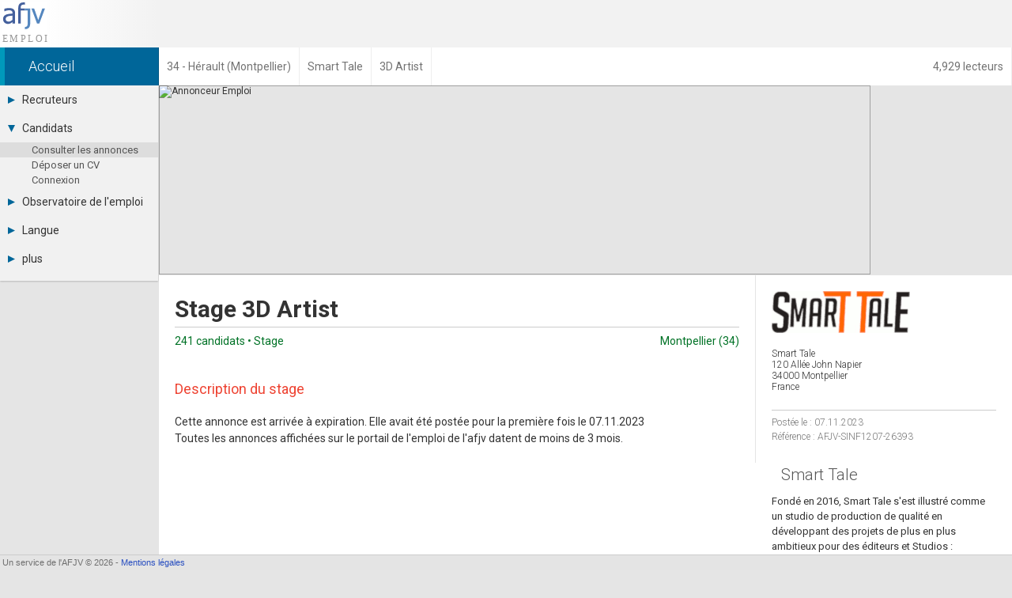

--- FILE ---
content_type: text/html; charset=UTF-8
request_url: https://emploi.afjv.com/emploi-jeux-video/SINF1207-26393
body_size: 3507
content:
<!doctype html>
<html lang="fr">
<head>
<meta charset="utf-8">
<meta name="viewport"			content="initial-scale=1, width=device-width">
<meta name="description"		content="07 Nov 2023 : Smart Tale recrute un·e 3D Artist à Montpellier (34000) - Stage - Cette annonce est arrivée à expiration. Elle avait été postée pour la première fois le 07.11.2023Toutes les annonces affichées sur le porta">
<meta property="og:image"		content="https://emploi.afjv.com/img/logoc/s/smart-tale.jpg">
<link rel="canonical" 			href="https://emploi.afjv.com/emploi-jeux-video/SINF1207-26393">
<meta name="twitter:card"		content="summary">
<meta name="twitter:site"		content="@afjv_twit">
<meta name="twitter:title"		content="Offre de stage 3D Artist - Montpellier (34) - Smart Tale (Novembre 2023)">
<meta name="twitter:description" content="07 Nov 2023 : Smart Tale recrute un·e 3D Artist à Montpellier (34000) - Stage - Cette annonce est arrivée à expiration. Elle avait été postée pour la première fois le 07.11.2023Toutes les annonces affichées sur le porta">
<meta name="twitter:image"		content="https://emploi.afjv.com/img/logoc/s/smart-tale.jpg">
<title>Offre de stage 3D Artist - Montpellier (34) - Smart Tale (Novembre 2023)</title>

<link rel="icon" type="image/png" href="/img/icone_afjv.png">
<link href="//fonts.googleapis.com/css?family=Roboto:100italic,100,300italic,300,400italic,400,500italic,500,700italic,700,900italic,900" rel="stylesheet" type="text/css">
<script>
var txt_langue	= 'fr';
</script>
	<link rel="stylesheet" type="text/css" media="all"	href="https://afjv.com/share/css/afjv_lib_pak.css">
	<link rel="stylesheet" type="text/css" media="all"	href="https://afjv.com/share/css/index_pak.css?1801080247">
	<link rel="stylesheet" type="text/css" media="all"	href="/css3/emploi_pak.css?v=2508272021">
	<link rel="stylesheet" type="text/css" media="all"	href="https://afjv.com/share/css/open_window_pak.css?180108">
	
	<script src="https://afjv.com/share/js/afjv_lib_pak.js?2006032340"></script>
	<script src="https://afjv.com/share/js/responsive_pak.js?180108"></script>
	<script src="/js/emploi_afjv_pack.js?v=2506180928"></script>
	<script src="https://afjv.com/share/js/open_window_pak.js?180108"></script>
	<meta name="Robots" content="noindex" /></head>
<body id="directory">
<div id="bandeau">
	<div id="logo_afjv"><a class="sprite" href="/index.php" id="afjv_news"></a></div>
	<span id="menu_mobile" onclick="menu_show()">Menu</span>
</div><div id="bandeau2">
	<a href="//afjv.com/statistiques/frequentation.php" class="arian arian_lec">4,929 lecteurs</a><nav vocab="https://schema.org/" typeof="BreadcrumbList"><span property="itemListElement" typeof="ListItem"><a property="item" typeof="WebPage" class="arian0" href="/index.php" ><span property="name">Accueil</span></a><meta property="position" content="1"></span><span property="itemListElement" typeof="ListItem"><a property="item" typeof="WebPage" class="arian" href="/annonces-departement/34" ><span property="name">34 - Hérault (Montpellier)</span></a><meta property="position" content="2"></span><span property="itemListElement" typeof="ListItem"><a property="item" typeof="WebPage" class="arian" href="/annonces-societes/1107" ><span property="name">Smart Tale</span></a><meta property="position" content="3"></span><span property="itemListElement" typeof="ListItem"><span class="arian" property="name">3D Artist</span><meta property="position" content="4"></span></nav></div>
<nav><div id="col_gauche" class="ombrei"><ul><li id="menu_recrut"><div onClick="menu_deroule(this)"><span class="sprite arrowr"></span>Recruteurs</div><ul><li><a href="/poster-une-annonce.php">Déposer une annonce</a></li><li><a href="/cvtheque/tous">Base des CV</a></li><li><a href="/tarifs.php">Tarifs</a></li><li><a href="/recruiter/index.php">Interface recruteur</a></li></ul></li><li id="menu_candid"><div onClick="menu_deroule(this)"><span class="sprite arrowd"></span>Candidats</div><ul style="height:auto"><li class="menu_sel"><a href="/index.php">Consulter les annonces</a></li><li><a href="/deposer-mon-cv.php">Déposer un CV</a></li><li><a href="/connexion-candidat.php">Connexion</a></li></ul></li><li id="menu_stats"><div onClick="menu_deroule(this)"><span class="sprite arrowr"></span>Observatoire de l'emploi</div><ul><li><a href="/observatoire/regions.php">Par région</a></li><li><a href="/observatoire/metiers.php">Par métier</a></li><li><a href="/observatoire/contrats.php">Par contrat</a></li><li><a href="https://afjv.com/metiers_jeux_video.php">Les fiches métiers</a></li></ul></li><li id="menu_langue"><div onClick="menu_deroule(this)"><span class="sprite arrowr"></span>Langue</div><ul><li><a href="/options.php?langue=1">Français</a></li><li><a href="/options.php?langue=2">English</a></li><li><a href="/options.php?langue=3">Español</a></li></ul></li><li id="menu_plus"><div onClick="menu_deroule(this)"><span class="sprite arrowr"></span>plus</div><ul><li><a href="//afjv.com/index.php">Actualités</a></li><li><a href="//afjv.com/a_propos.php">A propos</a></li><li><a href="/partenaires.php">Partenaires</a></li><li><a href="/rss.xml">RSS</a></li><li><a href="//afjv.com/statistiques/frequentation.php">Fréquentation</a></li><li><a href="//afjv.com/a_propos.php#mentions_legales">Mentions légales</a></li></ul></li></ul></div></nav> 
<div id="col_droite">
	<div id="banniere">
		<script>
function stats_iframe()
{
	var id			= encodeURI('6962798b18d19');
	var url			= 'https://afjv.com/annonceur/';

	var iframe	= document.createElement('iframe');
	iframe.id	= 'stats';
	iframe.src	= url + 'stats_write.php?id=' + id;
	iframe.style.display	= 'none';
	document.body.appendChild(iframe);
}
stats_iframe();
</script>
<div id="ban_content"><div id="ban_limit"><img id="ban_image" src="//afjv.com/annonceur/files/6962798b18d19.avif" alt="Annonceur Emploi" loading="lazy" /><div id="ban_bord"></div><a id="ban_link" target="_blank" href="//afjv.com/campagne/6962798b18d19"></a></div></div>	</div>
	<div id="nws_blc">
		<div id="anu_40">
			<div id="anu_rig">
				<a class="ann_log" href="/annonces-societes/1107"><img src="/img/logo/s/smart-tale.png" alt="Smart Tale (logo)" loading="lazy"></a><div class="ann_adr">Smart Tale<br>
120 Allée John Napier<br>
34000 Montpellier<br>
France</div><hr><div class="ann_res">Postée le  : 07.11.2023<br>Référence : AFJV-SINF1207-26393</div><h2>Smart Tale</h2><div id="apropos">Fondé en 2016, Smart Tale s'est illustré comme un studio de production de qualité en développant des projets de plus en plus ambitieux pour des éditeurs et Studios :<br>
- The Architect : Paris (Enodo Games / Focus Home Interactive)<br>
- Gear.Club Mobile (Eden Games)<br>
- Gear.Club Unlimited 2 (Eden Games / Microids)<br>
- F1 Racing Mobile (Eden Games / Codemasters)<br>
- Réussir le Code de la Route &amp; DLCs (Microids)<br>
- My Universe : My Baby (Microids Life)<br>
- Réussir : Galops (Microids)<br>
- Gear.Club Unlimited 2 : Ultimate Edition (Eden Games / Microids)<br>
- My Universe : My Green Adventure<br>
- Smurf Karts (Eden Games / Microids)<br>
- Inspector Gadget : MAD Party (Microids)<br>
- Cosmic Royale (Eden Games)</div>			</div>
		</div>

		<div id="anu_60">
			<div id="anu_lef">
				<h1 class="ann_pos">Stage 3D Artist</h1><hr><div class="ann_vil"><span class="fl">241 candidats • Stage</span> Montpellier (34)</div><h3>Description du stage</h3><div id="job_description">Cette annonce est arrivée à expiration. Elle avait été postée pour la première fois le 07.11.2023<br>Toutes les annonces affichées sur le portail de l'emploi de l'afjv datent de moins de 3 mois.</div>			</div>
		</div>
		<div id="nws_shr">
			<ul id="irs_cont">
	<li id="irs_share" onClick="irs_transform(1,0);" ><span class="irs_lumi_1">Share</span>
		<ul class="irs_scal_1">
			<li><a href="https://bsky.app/intent/compose?text=Offre%20de%20stage%203D%20Artist%20-%20Montpellier%20%2834%29%20-%20Smart%20Tale%20%28Novembre%202023%29%20https%3A%2F%2Femploi.afjv.com%2Femploi-jeux-video%2FSINF1207-26393" class="irs_sprite irs_blsk" target="_blank" title="Bluesky"></a></li>
			<li><a href="https://twitter.com/intent/tweet?url=https%3A%2F%2Femploi.afjv.com%2Femploi-jeux-video%2FSINF1207-26393&text=Offre%20de%20stage%203D%20Artist%20-%20Montpellier%20%2834%29%20-%20Smart%20Tale%20%28Novembre%202023%29%20%23job&via=afjv_emploi+@STG_Studio" class="irs_sprite irs_twit" target="_blank" title="Twitter"></a></li>
			<li><a href="https://www.facebook.com/sharer.php?u=https%3A%2F%2Femploi.afjv.com%2Femploi-jeux-video%2FSINF1207-26393" class="irs_sprite irs_face" target="_blank" title="Facebook"></a></li>
			<li><a href="https://www.linkedin.com/shareArticle?mini=true&url=https%3A%2F%2Femploi.afjv.com%2Femploi-jeux-video%2FSINF1207-26393&title=Offre%20de%20stage%203D%20Artist%20-%20Montpellier%20%2834%29%20-%20Smart%20Tale%20%28Novembre%202023%29&summary=Offre%20de%20stage%203D%20Artist%20-%20Montpellier%20%2834%29%20-%20Smart%20Tale%20%28Novembre%202023%29&source=AFJV" class="irs_sprite irs_link" target="_blank" title="LinkedIn"></a></li>
			<li><a href="https://www.reddit.com/r/jobs/submit?url=https%3A%2F%2Femploi.afjv.com%2Femploi-jeux-video%2FSINF1207-26393&title=Offre%20de%20stage%203D%20Artist%20-%20Montpellier%20%2834%29%20-%20Smart%20Tale%20%28Novembre%202023%29&text=07%20Nov%202023%20%3A%20Smart%20Tale%20recrute%20un%C2%B7e%203D%20Artist%20%C3%A0%20Montpellier%20%2834000%29%20-%20Stage%20-%20Cette%20annonce%20est%20arriv%C3%A9e%20%C3%A0%20expiration.%20Elle%20avait%20%C3%A9t%C3%A9%20post%C3%A9e%20pour%20la%20premi%C3%A8re%20fois%20le%2007.11.2023Toutes%20les%20annonces%20affich%C3%A9es%20sur%20le%20porta%0D%0A%0D%0Ahttps%3A%2F%2Femploi.afjv.com%2Femploi-jeux-video%2FSINF1207-26393" class="irs_sprite irs_redd" target="_blank" title="Reddit"></a></li>
			<li><a href="mailto:?subject=Offre%20de%20stage%203D%20Artist%20-%20Montpellier%20%2834%29%20-%20Smart%20Tale%20%28Novembre%202023%29&body=https%3A%2F%2Femploi.afjv.com%2Femploi-jeux-video%2FSINF1207-26393%0D%0A%0D%0A07%20Nov%202023%20%3A%20Smart%20Tale%20recrute%20un%C2%B7e%203D%20Artist%20%C3%A0%20Montpellier%20%2834000%29%20-%20Stage%20-%20Cette%20annonce%20est%20arriv%C3%A9e%20%C3%A0%20expiration.%20Elle%20avait%20%C3%A9t%C3%A9%20post%C3%A9e%20pour%20la%20premi%C3%A8re%20fois%20le%2007.11.2023Toutes%20les%20annonces%20affich%C3%A9es%20sur%20le%20porta..." class="irs_sprite irs_mail" title="email"></a></li>
		</ul>
	</li>
	<li id="irs_follow" onClick="irs_transform(0,1);" ><span class="irs_lumi_0">Follow</span>
		<ul class="irs_scal_0">
			<li><a href="https://bsky.app/profile/afjv.bsky.social" class="irs_sprite irs_blsk" target="_blank" title="Bluesky"></a></li>
			<li><a href="https://twitter.com/afjv_emploi" class="irs_sprite irs_twit" target="_blank" title="Twitter"></a></li>
			<li><a href="https://www.facebook.com/emploi.stage.informatique" class="irs_sprite irs_face" target="_blank" title="Facebook"></a></li>
			<li><a href="https://www.youtube.com/c/Afjv-jeuxvideo" class="irs_sprite irs_yout" target="_blank" title="Youtube"></a></li>
			<li><a href="https://www.instagram.com/afjv_officiel/" class="irs_sprite irs_inst" target="_blank" title="Instagram"></a></li>
			<li><a href="https://emploi.afjv.com/creer-compte-candidat.php" class="irs_sprite irs_mail" title="Newsletter"></a></li>
			<li><a href="https://emploi.afjv.com/rss.xml" class="irs_sprite irs_rss" target="_blank" title="RSS"></a></li>
		</ul>
	</li>
</ul>

<script>
	"use strict"
/*	if ((typeof window.orientation !== "undefined") || (navigator.userAgent.indexOf('IEMobile') !== -1)){
		document.getElementById('irs_mess').href	= 'fb-messenger://share/?app_id=186403886818&link=https%3A%2F%2Femploi.afjv.com%2Femploi-jeux-video%2FSINF1207-26393&redirect_uri=https%3A%2F%2Femploi.afjv.com%2F';
	}
*/
	function irs_transform(a,b){
		"use strict"
		var el;
		el	= document.getElementById('irs_share');
		el.getElementsByTagName('span')[0].className	= 'irs_lumi_' + a;
		el.getElementsByTagName('ul')[0].className		= 'irs_scal_' + a;

		el	= document.getElementById('irs_follow');
		el.getElementsByTagName('span')[0].className	= 'irs_lumi_' + b;
		el.getElementsByTagName('ul')[0].className		= 'irs_scal_' + b;
	}
</script>
		</div>
	</div>
</div>
<footer>
<div id="bpage0"></div>
<div id="bpage">
	<div id="bpage_1">&nbsp;Un service de l'AFJV &copy; 2026 - <a href="//afjv.com/a_propos.php#mentions_legales">Mentions légales</a></div>
<div id="bpage_2"></div>
<div id="bpage_3"></div>
</div>
</footer>
<script>
	function h4_maker (id){
		if (document.getElementById(id)){
			document.getElementById(id).innerHTML	= make_h4(transform_url(document.getElementById(id).innerHTML));
		}
	}
	h4_maker('apropos');
	h4_maker('job_description');
	h4_maker('profile_required');
	h4_maker('more_info');
	
</script>
</body>
</html>

--- FILE ---
content_type: text/css
request_url: https://afjv.com/share/css/open_window_pak.css?180108
body_size: 628
content:
.fenetre{position:fixed;box-shadow:0 12px 40px rgba(0,0,0,0.4);font-family:Arial,Helvetica,sans-serif;font-size:14px;color:#333;opacity:0.95;outline:1px rgba(255,255,255,0.3) solid;outline-offset:-1px;transition-property:opacity;transition-duration:300ms;-webkit-transition-property:opacity;-webkit-transition-duration:300ms;background-color:#FFF}.fenetre table{border-collapse:collapse}.fen_barre{background-color:#33a0c8}.fenetre:hover{opacity:1}.fen_title{font-weight:bold;color:#FFF;height:30px;padding:5px 10px;cursor:move}.fen_div{overflow:auto;width:100%}.fen_close{background-color:#33a0c8;width:30px;cursor:pointer}.fen_close2{opacity:0.3;width:20px;height:20px;margin:5px;background-image:url(/share/svg/close.svg);background-position:center;background-repeat:no-repeat}.fen_close:hover .fen_close2{opacity:1}.fen_message{padding:24px;line-height:1.5em;vertical-align:top}.fen_bas{height:18px;text-align:right;vertical-align:top}.fen_size{width:30px;cursor:nw-resize;vertical-align:bottom}.fen_size2{opacity:0.3;background-image:url(/share/svg/resize.svg);background-position:right bottom;background-repeat:no-repeat;width:30px;height:30px}.fen_size:hover .fen_size2{opacity:1}.fen_bouton{display:inline-block;color:#444;background-color:#f5f5f5;background-image:-webkit-linear-gradient(top,#f5f5f5,#f1f1f1);background-image:-webkit-gradient(linear,left top,left bottom,from(#f5f5f5),to(#f1f1f1));background-image:linear-gradient(top,#f5f5f5,#f1f1f1);border:1px solid rgba(0,0,0,0.1);font-family:arial,sans-serif;font-size:11px;font-weight:bold;height:27px;line-height:27px;min-width:54px;padding:0 8px;text-align:center;-webkit-transition:all 0.3s,visibility 0s;transition:all 0.3s,visibility 0s;-webkit-border-radius:2px;border-radius:2px;margin-bottom:3px;white-space:nowrap;cursor:pointer;box-sizing:initial;margin:0 0 20px 10px}.fen_bouton:hover{-webkit-box-shadow:0 1px 1px rgba(0,0,0,0.1);box-shadow:0 1px 1px rgba(0,0,0,0.1);-webkit-transition:all 0.0s;transition:all 0.0s;color:#222;background-color:#f8f8f8;background-image:-webkit-gradient(linear,left top,left bottom,from(#f8f8f8),to(#f1f1f1));background-image:-webkit-linear-gradient(top,#f8f8f8,#f1f1f1);background-image:linear-gradient(top,#f8f8f8,#f1f1f1);border:1px solid #c6c6c6}.fenetre input{display:block;width:80%;margin:15px auto 0 auto;padding:8px;text-align:center;font-weight:bold;background-color:#DDD;color:#000;border:none;outline:none}#fen_mskscreen{position:fixed;top:0;left:0;background-color:rgba(255,255,255,0.4);z-index:999}#open_file{background:none;width:100%;height:4em}

--- FILE ---
content_type: text/javascript
request_url: https://afjv.com/share/js/responsive_pak.js?180108
body_size: 4445
content:
/* Auteur Emmanuel Forsans - Tous droits réservés */ 
function href_make(){"use strict";var e=document.getElementsByClassName("_k");if(e){var t,n;for(n=0;n<e.length;n++)t=(t=e[n].innerHTML).replace(/(http(?:s)?:\/\/[\x21-\x3B=\x3F-\x7E]+)/g,'<a href="$1">$1</a>'),e[n].innerHTML=t}}function ask_for_newsletter(){"use strict";function e(e,t,n){var d=document.createElement("div");d.id=t,d.innerHTML=e,n&&addEvent(d,"click",n),a.appendChild(d)}var t,n,a;if(t=read_cookie("newsletter_afjv")){var d=(new Date).getTime()/1e3;(n=t.split(","))[0]?set_cookie("newsletter_afjv",n[0]+","+d,30):d-n[1]>691200&&kill_cookie("newsletter_afjv")}else(a=document.createElement("div")).id="abo_news",e("×","abo_clo",ask_for_newsletter_close),e("La lettre d'information<br>des professionnels du jeu vidéo","abo_tit"),e("Abonnez-vous gratuitement","abo_but",ask_for_newsletter_ok),e("et recevez 1 fois par semaine<br>l'essentiel des infos de l'industrie","abo_bas"),document.body.appendChild(a)}function ask_for_newsletter_close(){"use strict";var e=(new Date).getTime()/1e3;set_cookie("newsletter_afjv",","+e,100),remove_obj("abo_news")}function ask_for_newsletter_ok(){"use strict";document.location.href="/inscription_newsletter.php"}function menu_deroule(e){"use strict";var t,n,a;t=(t=e.parentNode.getElementsByTagName("ul"))[0],n=(n=e.getElementsByTagName("span"))[0],"0px"!==t.style.height&&""!==t.style.height?(t.style.height="0px",n.className="sprite arrowr"):(a=t.scrollHeight?t.scrollHeight+"px":"auto",t.style.height=a,n.className="sprite arrowd")}function video_full_size(){"use strict";var e,t,n,a;e=document.getElementById("nws_txt"),a=(n=largeur_objet(e))/16*9,(t=document.getElementById("nws_txt").getElementsByTagName("iframe")[0])&&(t.width=Math.floor(n),t.height=Math.floor(a))}function youtube(e,t,n){"use strict";var a,d,i,o,r,l,s,c;l=getWindowHeight(),(c=(s=(r=getWindowWidth())-40)/t)>l-20&&(s=(c=l-20)*t+1),(i=document.getElementById("video_mask")).style.width=r+"px",i.style.height=l+"px",i.style.backgroundColor="rgba(0,0,0,1)",(d=document.createElement("div")).id="video_cont",d.style.width=s+"px",d.style.height=c+"px",d.style.top=(l-c)/2+"px",o=i.appendChild(d),(d=document.createElement("div")).id="video_close",o.appendChild(d),(a=document.createElement("iframe")).id="video_iframe",a.width=s,a.height=c,a.src="//www.youtube.com/embed/"+e+"?rel=0&amp;wmode=transparent&amp;showsearch=0&amp;autohide=1&amp;autoplay=1&amp;controls=1&amp;fs=undefined&amp;loop=0&amp;showinfo=0&amp;color=red&amp;theme=dark",a.setAttribute("frameborder","0"),a.setAttribute("allowfullscreen",""),o.appendChild(a)}function close_video(){"use strict";empty_obj("video_mask"),el=document.getElementById("video_mask"),el.style.height="0px",el.style.backgroundColor="rgba(0,0,0,0)"}function init_video(){"use strict";var e,t,n,a;for(n=document.getElementsByName("video"),t=0;t<n.length;t++)e=n[t],(a=document.createElement("div")).className="video",a.style.width=largeur_objet(e.parentNode)+"px",a.style.height=hauteur_objet(e.parentNode)+"px",a.style.marginTop="-"+hauteur_objet(e.parentNode)+"px",(a=e.parentNode.appendChild(a)).setAttribute("onclick","youtube('"+e.dataset.ref+"',"+e.dataset.ratio+",'"+e.dataset.player+"')")}function menu_show(){"use strict";var e;"block"===(e=document.getElementById("col_gauche")).style.display?e.style.display="none":e.style.display="block"}function menu_hide(){"use strict";var e;(e=document.getElementById("col_gauche"))&&e.removeAttribute("style")}function create_months(){"use strict";var e,t,n,a,d,i,o,r,l,s=new Array("L","M","M","J","V","S","D"),c=new Array("janvier","février","mars","avril","mai","juin","juillet","août","septembre","octobre","novembre","décembre"),m=document.getElementsByName("calendar");if(0===m.length){var u=document.getElementsByTagName("div");for(m=[],e=0,t=0;e<u.length;e++)"ag_sche"===u[e].className&&(m[t++]=u[e])}for(e=0;e<m.length;e++){r=(o=(n=m[e]).id).substr(1,4),l=o.substr(5),l-=1;var p=new Date(r,l,1),h=new Date;h.setHours(0,0,0,0);var _=p.getDay();0===_&&(_=7);var f,g,v,y,b=1;for((f=document.createElement("table")).className="ag_tabl",g=document.createElement("tbody"),(v=document.createElement("tr")).className="ag_tablm",(y=document.createElement("td")).colSpan="7",y.innerHTML=c[l]+" "+r,v.appendChild(y),g.appendChild(v),(v=document.createElement("tr")).className="ag_tabls",t=0;t<7;t++)(y=document.createElement("td")).innerHTML=s[t],v.appendChild(y);for(g.appendChild(v),i=0;p.getMonth()===l;){for(v=document.createElement("tr"),t=1;t<8;t++)y=document.createElement("td"),(1===b&&_===t||b>1&&p.getMonth()===l)&&(p-h==0&&(y.style.outline="1px #CC0000 solid"),(a=p.getDate())<10&&(a="0"+a),(d=p.getMonth()+1)<10&&(d="0"+d),y.id="_"+p.getFullYear()+d+a,y.innerHTML=b++,p.setDate(p.getDate()+1)),v.appendChild(y);i++,g.appendChild(v)}5===i&&(v=document.createElement("tr"),(y=document.createElement("td")).colSpan=7,y.innerHTML="&nbsp;",v.appendChild(y),g.appendChild(v)),f.appendChild(g),n.appendChild(f)}}function info_event(e,t,n,a,d){var i=new Array,o=new Array;for(i[10]="Jeux vidéo",i[20]="Multimédia",i[30]="Mobiles",i[40]="Internet",i[50]="Informatique",i[60]="Robotique",o[10]="Salon",o[20]="Conférences",o[30]="Business",o[40]="Compétition",o[50]="Exposition",o[60]="Formation",o[70]="Séminaire",o[80]="Avant-première",o[90]="Concert";(e=document.getElementById("_"+a))&&a<=d;)e.className="ag_show",a++}function info_event_off(){var e,t;for(e=document.getElementsByTagName("td"),t=0;t<e.length;t++)"ag_show"==e[t].className&&(e[t].className="")}function ban_fadein(e){var t;for(t=1;t<=e;t++)setTimeout("ban_fade_frame ("+e+", "+t+")",50*t)}function ban_fade_frame(e,t){var n=173;transparence("ban_fond_bord",20/e*t),transparence("ban_fond",70/e*t),transparence("ban_texte",100/e*t),n=l2_on_off?173:193,document.getElementById("ban_fond_bord").style.marginTop=n+e-t+"px",document.getElementById("ban_fond").style.marginTop=n+1+e-t+"px",document.getElementById("ban_texte").style.marginTop=n+1+e-t+"px"}function check_scroll(){var e;(e=document.getElementById("top_icon"))?(document.documentElement&&document.documentElement.scrollTop||window.pageYOffset||self.pageYOffset||document.body.scrollTop)>0?(e.style.filter="alpha(opacity=30)",e.style["-moz-opacity"]=.3,e.style["-khtml-opacity"]=.3,e.style.opacity=.3):(e.style.filter="alpha(opacity=0)",e.style["-moz-opacity"]=0,e.style["-khtml-opacity"]=0,e.style.opacity=0):((e=document.createElement("a")).id="top_icon",e.className="sprite",e.setAttribute("onclick","scroll_page(0)"),document.body.appendChild(e))}function site_ranking(){new Array;var e,t,n,a,d,i,o,r,l,s,c,m,u,p,h,_,f,g,v,y,b,w=new Array,E=new Array,x=new Array,C=new Array;if(e=document.getElementById("arank_data")){for(x=(w=e.innerHTML.split("#"))[0].split("/"),w[1]&&(E=w[1].split("/")),e.parentNode.removeChild(e),sdata=x[0].split("+"),h=sdata[2],sdata=x[x.length-1].split("+"),_=sdata[2],g=(f=document.getElementById("nws_txt")).getElementsByTagName("p")[1],(t=document.createElement("div")).id="csijv_div",(d=document.createElement("table")).id="csijv_table",(i=document.createElement("caption")).innerHTML="Top "+x.length+" des sites les plus fréquentés",d.appendChild(i),o=document.createElement("thead"),s=document.createElement("tr"),(r=document.createElement("th")).className="csijv_th1",r.appendChild(document.createTextNode("#")),s.appendChild(r),(r=document.createElement("th")).className="csijv_th2",r.appendChild(document.createTextNode("Site")),s.appendChild(r),(r=document.createElement("th")).className="csijv_th3",r.appendChild(document.createTextNode("+/-")),s.appendChild(r),(r=document.createElement("th")).className="csijv_th4",r.appendChild(document.createTextNode("Traffic Rank Alexa")),s.appendChild(r),o.appendChild(s),d.appendChild(o),l=document.createElement("tbody"),y=0;y<x.length;y++)(s=document.createElement("tr")).className="csijv_tr"+(1&y),C=x[y].split("+"),(c=document.createElement("td")).className="csijv_td1",c.appendChild(document.createTextNode(y+1)),s.appendChild(c),(c=document.createElement("td")).className="csijv_td2",(m=document.createElement("a")).setAttribute("href","http://"+C[1]),m.innerHTML=C[0],m.setAttribute("onmouseover",'bulle (this,"http://'+C[1]+'","N")'),m.setAttribute("onmouseout","no_bulle()"),c.appendChild(m),s.appendChild(c),(c=document.createElement("td")).className="csijv_td3",n=document.createElement("span"),b="sprite csijv_",-1==(u=find_site_ranking(C[0],E))?(b+="new",p="Nouveau"):0==(u-=y)?(b+="egal",p="Pas de changement"):u>0?(b+="plus",p="+ "+u):(b+="moins",p=u),n.className=b,n.setAttribute("onmouseover",'bulle (this,"'+p+'","N")'),n.setAttribute("onmouseout","no_bulle()"),c.appendChild(n),s.appendChild(c),(c=document.createElement("td")).className="csijv_td4",(m=document.createElement("a")).setAttribute("href","http://www.alexa.com/siteinfo/"+C[1]),m.innerHTML=number_format(C[2]),(n=document.createElement("span")).className="csijv_bar",(a=document.createElement("span")).className="csijv_bar2",v=50-(C[2]-h)/_*50,a.style.width=v+"px",n.appendChild(a),m.appendChild(n),c.appendChild(m),s.appendChild(c),l.appendChild(s);d.appendChild(l),t.appendChild(d),f.insertBefore(t,g)}}function find_site_ranking(e,t){new Array;var n,a=-1;for(n=0;n<t.length;n++)t[n].split("+")[0]==e&&(a=n,n=t.length);return a}function send_directory_code(e){if(xhr&&0!=xhr.readyState)return!1;(xhr=new XMLHttpRequest).onreadystatechange=function(){4!=xhr.readyState||200!=xhr.status&&0!=xhr.status||e(xhr.responseXML)};var t=document.forms.send_code;societe=encodeURIComponent(t.societe.value),password=encodeURIComponent(t.password.value),email=encodeURIComponent(t.email.value),xhr.open("POST","/tools/send_directory_code.php",!0),xhr.setRequestHeader("Content-Type","application/x-www-form-urlencoded"),xhr.send("societe="+societe+"&password="+password+"&email="+email)}function send_directory_code_back(e){var t=e.getElementsByTagName("item");alerte(t[0].getAttribute("message"),400),xhr=null}function met_a_la_une(e){var t,n,a,d=new Date,i=d.getMonth()+1;i<10&&(i="0"+i);var o="/"+d.getFullYear()+"/"+i;id_news=e,(t=document.createElement("div")).id="adm_une1",t=document.body.appendChild(t),(a=document.createElement("div")).id="adm_une_image",a.className="adm_une_bouton",a.setAttribute("onclick","selecte('Image 400 x 171 px',img_a_la_une,0,'"+o+"/')"),a.innerHTML="Image",a=t.appendChild(a),(a=document.createElement("div")).id="adm_une_ok",a.className="adm_une_bouton",a.setAttribute("onclick","save_a_la_une()"),a.innerHTML="OK",a=t.appendChild(a),(a=document.createElement("div")).id="adm_une_cancel",a.className="adm_une_bouton",a.setAttribute("onclick","remove_obj ('adm_une1')"),a.innerHTML="Cancel",a=t.appendChild(a),(n=document.createElement("textarea")).id="adm_une2",n=t.appendChild(n)}function save_a_la_une(){var e;e=document.getElementById("adm_une2").value,e=encodeURIComponent(e.replace("\n","*")),document.location.href="/tools/save_a_la_une.php?id="+id_news+"&param="+une_file+"*"+e}function img_a_la_une(e){if(e){var t=(t=new Date).getMilliseconds();une_file=e,document.getElementById("adm_une1").style.backgroundImage="url('"+e+"?"+t+"')"}}function admin_edit(e,t){var n,a,d,i,o;switch(e){case"titre1":n=document.getElementById("nws_tit").getElementsByTagName("h1"),o=largeur_objet(n[0]),i=n[0].innerHTML,n[0].innerHTML="",(d=document.createElement("form")).action="/publish/admin_edit.php",d.method="post",d.name="admin_edit",d.id="admin_edit",d.appendChild(ad_input("hidden","id","id","",t)),d.appendChild(ad_input("hidden","champs","champs","",e)),(a=ad_input("text","saisie","saisie","adm_title",i)).style.width=o+"px",a=d.appendChild(a),d.appendChild(ad_input("submit","valid","valid","","save")),d=n[0].appendChild(d);break;case"texte":var r=[];r[0]=t,ajax_call(get_html,"get_html",r)}}function get_html(e){if(e){var t=e.getElementsByTagName("item"),n=t[0].getAttribute("code");n=n.replace(/\[br\]/g,"\n");var a=t[0].getAttribute("id"),d=document.getElementById("nws_txt"),i=d.parentNode,o=document.createElement("form");o.action="/publish/admin_edit.php",o.method="post",o.name="admin_edit",o.id="admin_edit",o.appendChild(ad_input("hidden","id","id","",a)),o.appendChild(ad_input("hidden","champs","champs","","texte")),o.appendChild(ad_textarea("saisie","saisie","adm_textarea",n)),o.appendChild(ad_input("submit","valid","valid","","save")),o=i.insertBefore(o,d)}else alert("Erreur XML");xhr=null}function ad_input(e,t,n,a,d){var i;return i=document.createElement("input"),i.type=e,i.name=t,n&&(i.id=n),a&&(i.className=a),d&&(i.value=d),i}function ad_textarea(e,t,n,a){var d;return d=document.createElement("textarea"),d.name=e,t&&(d.id=t),n&&(d.className=n),a&&(d.value=a),d}function ajax_call(e,t,n){var a,d="";if(xhr&&0!=xhr.readyState)return!1;for((xhr=new XMLHttpRequest).onreadystatechange=function(){4!=xhr.readyState||200!=xhr.status&&0!=xhr.status||e(xhr.responseXML)},a=0;a<n.length;a++)a>0&&(d+="&"),d+="param"+a+"="+encodeURIComponent(n[a]);xhr.open("POST","/ajax/"+t+".php",!0),xhr.setRequestHeader("Content-Type","application/x-www-form-urlencoded"),xhr.send(d)}function rt_date(){var e,t,n,a,d,i,o,r,l=new Date,s=Math.floor(Date.now()/1e3),c=document.getElementsByClassName("date");for(e=0;e<c.length;e++)t=Number(c[e].dataset.ts),l.setTime(1e3*t),0==(n=Math.floor((s-t)/3600))?(i=" dujour",0==(a=Math.round((s-t)/60))&&(a=1),d=a+" mn"):n<24?(i=" dujour",d=n+" h"):n<48?(i=" hier",(o=l.getDate())<10&&(o="0"+o),(r=l.getMonth()+1)<10&&(r="0"+r),d=o+"."+r):(i="",(o=l.getDate())<10&&(o="0"+o),(r=l.getMonth()+1)<10&&(r="0"+r),d=o+"."+r),c[e].className="date"+i,c[e].innerHTML=d}function filnews(e,t,n,a,d){this.cat=e,this.date=t,this.title=n,this.url=a,this.desc=d}function shownews(e){document.getElementById("fil_info").innerHTML='<a href="'+e.url+'" class="fil_a"><span class="fil_c">'+e.cat+"</span>"+e.title+"</a>",filt=window.setTimeout(function(){cptnews>=fil.length&&(cptnews=0),shownews(fil[cptnews++])},7100)}var timer_scroll,xhr=null,timer_check_upload=null,une_file="",une_texte="",id_news=null;timer_scroll=window.setInterval(check_scroll,1e3);